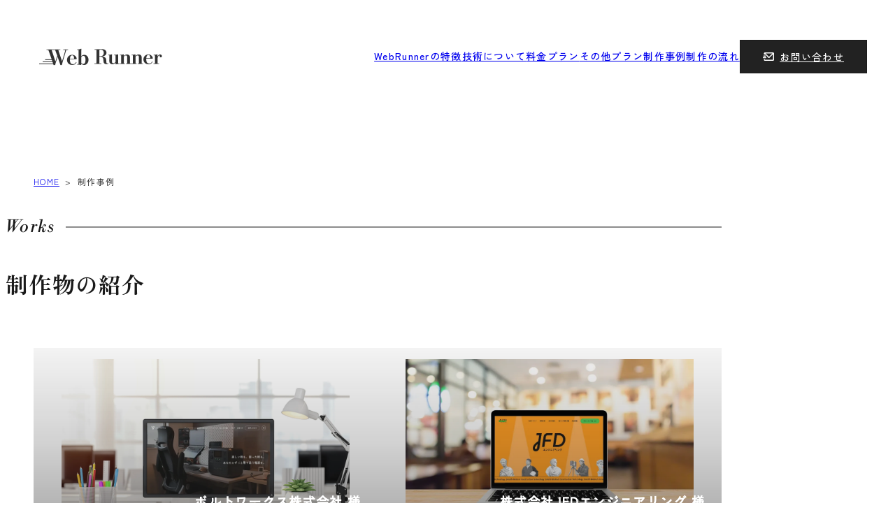

--- FILE ---
content_type: text/css; charset=utf-8
request_url: https://webrunner.jp/_astro/about.CtsQxYzU.css
body_size: 2389
content:
:root{--lib: "Libre Bodoni", serif;--zen_new: "Zen Kaku Gothic New", sans-serif;--zen_old: "Zen Old Mincho", serif;--black: #1a1a1a;--black02: rgba(26, 26, 26, .2);--black04: rgba(26, 26, 26, .4);--black005: rgba(26, 26, 26, .05);--blackBg: #222222;--white: #ffffff;--white05: rgb(255, 255, 255, .5);--white07: rgb(255, 255, 255, .7);--white016: rgb(255, 255, 255, .16);--gray: #f7f7f7;--darkGray: #666666;--red: #e85e4f;--error: #d9341d;--formBorder: #aaaaaa;--formPlace: #cccccc;--w4: 400;--w5: 500;--w7: 700;--12: .75rem ;--14: .875rem ;--16: 1rem;--20: 1.25rem ;--24: 1.5rem ;--32: 2rem ;--36: 2.25rem ;--48: 3rem ;--8_16: clamp(.5rem, .118rem + 1.18vw, 1rem);--10_12: clamp(.625rem, .529rem + .29vw, .75rem);--12_14: clamp(.75rem, .654rem + .29vw, .875rem);--12_16: clamp(.75rem, .559rem + .59vw, 1rem);--14_16: clamp(.875rem, .779rem + .29vw, 1rem);--14_18: clamp(.875rem, .684rem + .59vw, 1.125rem);--14_20: clamp(.875rem, .588rem + .88vw, 1.25rem);--16_18: clamp(1rem, .904rem + .29vw, 1.125rem);--16_20: clamp(1rem, .809rem + .59vw, 1.25rem);--16_24: clamp(1rem, .618rem + 1.18vw, 1.5rem);--16_32: clamp(1rem, .235rem + 2.35vw, 2rem);--16_48: clamp(1rem, -.529rem + 4.71vw, 3rem);--16_56: clamp(1rem, -.912rem + 5.88vw, 3.5rem);--18_20: clamp(1.125rem, 1.029rem + .29vw, 1.25rem);--18_24: clamp(1.125rem, .838rem + .88vw, 1.5rem);--18_28: clamp(1.125rem, .647rem + 1.47vw, 1.75rem);--18_32: clamp(1.125rem, .456rem + 2.06vw, 2rem);--20_24: clamp(1.25rem, 1.059rem + .59vw, 1.5rem);--20_32: clamp(1.25rem, .676rem + 1.76vw, 2rem);--22_32: clamp(1.375rem, .897rem + 1.47vw, 2rem);--24_28: clamp(1.5rem, 1.309rem + .59vw, 1.75rem);--24_30: clamp(1.5rem, 1.213rem + .88vw, 1.875rem);--24_32: clamp(1.5rem, 1.118rem + 1.18vw, 2rem);--24_36: clamp(1.5rem, .926rem + 1.76vw, 2.25rem);--24_40: clamp(1.5rem, .735rem + 2.35vw, 2.5rem);--24_48: clamp(1.5rem, .353rem + 3.53vw, 3rem);--24_64: clamp(1.5rem, -.412rem + 5.88vw, 4rem);--37_53: clamp(2.313rem, 1.548rem + 2.35vw, 3.313rem);--32_40: clamp(2rem, 1.618rem + 1.18vw, 2.5rem);--32_48: clamp(2rem, 1.235rem + 2.35vw, 3rem);--32_56: clamp(2rem, .853rem + 3.53vw, 3.5rem);--32_64: clamp(2rem, .471rem + 4.71vw, 4rem);--32_100: clamp(2rem, -1.25rem + 10vw, 6.25rem);--40_64: clamp(2.5rem, 1.353rem + 3.53vw, 4rem);--40_80: clamp(2.5rem, .588rem + 5.88vw, 5rem);--48_54: clamp(3rem, 2.713rem + .88vw, 3.375rem);--48_64: clamp(3rem, 2.235rem + 2.35vw, 4rem);--48_80: clamp(3rem, 1.471rem + 4.71vw, 5rem);--48_100: clamp(3rem, .515rem + 7.65vw, 6.25rem);--56_80: clamp(3.5rem, 2.353rem + 3.53vw, 5rem);--64_72: clamp(4rem, 3.618rem + 1.18vw, 4.5rem);--64_100: clamp(4rem, 2.279rem + 5.29vw, 6.25rem);--64_120: clamp(4rem, 1.324rem + 8.24vw, 7.5rem);--80_100: clamp(5rem, 4.044rem + 2.94vw, 6.25rem);--80_120: clamp(5rem, 3.088rem + 5.88vw, 7.5rem);--pad: 32px;--max: 1024px}@media (min-width: 520px){:root{--pad: 80px}}html{scroll-behavior:smooth}body{font-size:var(--14_16);font-family:var(--zen_new);font-weight:var(--w4);background-color:var(--white);color:var(--black);overflow-wrap:break-word;line-height:1.75;letter-spacing:.08em;display:flex;flex-direction:column;min-height:100dvh;position:relative}main{flex:1;margin-top:66px;overflow-x:hidden}@media (min-width: 960px){main{margin-top:116px}}picture,figure{line-height:1}.exwrap{max-width:1920px;margin-inline:auto;position:relative}.secTtl{font-weight:var(--w5);font-size:var(--14_16);position:relative}.secTtl:before{content:"";position:absolute;top:50%;left:0;display:inline-block;width:100%;height:1px;transform:translateY(-50%);background-color:currentColor}.secTtl span{position:relative;z-index:1;padding-right:8px;background-color:var(--white)}.secTtl span.black{background-color:var(--blackBg)}.secTtl span.gray{background-color:var(--gray)}.secTtl span.en{font-family:var(--lib);font-weight:var(--w5);font-style:italic;font-size:var(--18_24)}.secSubTtl{font-family:var(--zen_old);font-weight:var(--w5);font-size:var(--24_40);line-height:1.75;margin-top:var(--24_32)}.pageEnTtl{margin-top:var(--32);font-size:var(--18_24);font-family:var(--lib);font-style:italic;position:relative}.pageEnTtl:before{content:"";position:absolute;top:50%;left:0;display:inline-block;width:100%;height:1px;transform:translateY(-50%);background-color:currentColor}.pageEnTtl span{position:relative;z-index:1;padding-right:var(--8_16);background-color:var(--white)}.pageEnTtl span.black{background-color:var(--blackBg)}.pageEnTtl span.gray{background-color:var(--gray)}.pageTtl{margin-top:var(--24_32);font-size:var(--24_32);font-family:var(--zen_old)}.lnk{margin-top:32px;text-align:center}@media (min-width: 1080px){.lnk{text-align:right}}.lnk a{font-family:var(--lib);font-style:italic;font-weight:var(--w5);font-size:var(--20);padding:12px 48px;line-height:1;border:1px solid currentColor;position:relative;transition:.3s;display:inline-block}@media (min-width: 1080px){.lnk a{margin-right:24px}}@media (hover: hover){.lnk a:where(:any-link,:enabled,summary):hover{color:var(--white);background-color:var(--blackBg)}.lnk a:where(:any-link,:enabled,summary):hover:after{background-color:var(--white)}}.lnk a:after{content:"";position:absolute;top:50%;transform:translateY(-50%);right:-24px;display:inline-block;width:48px;height:1px;background-color:currentColor;transition:.3s}.basicBtn a{font-weight:var(--w5);font-size:var(--16_18);padding:16px 80px;border:1px solid var(--black);position:relative;transition:.3s;color:var(--white);background-color:var(--blackBg);display:inline-block}@media (hover: hover){.basicBtn a:where(:any-link,:enabled,summary):hover{color:var(--black);background-color:var(--white)}}.tabletIn{display:none}@media (min-width: 520px){.tabletIn{display:inline-block}}@media (min-width: 520px){.tabletNone{display:none}}.desktopIn{display:none}@media (min-width: 960px){.desktopIn{display:inline-block}}@media (min-width: 960px){.desktopNone{display:none}}.largeIn{display:none}@media (min-width: 1080px){.largeIn{display:inline-block}}@media (min-width: 1080px){.largeNone{display:none}}.llargeIn{display:none}@media (min-width: 1200px){.llargeIn{display:inline-block}}@media (min-width: 1200px){.llargeNone{display:none}}._nav_k64qo_1{margin-left:auto}._nav_k64qo_1 ul{background-color:var(--white);position:fixed;top:0;right:0;transform:translateY(-100vh);display:flex;flex-direction:column;justify-content:center;text-align:center;z-index:11;width:100vw;transition:transform .3s ease-in-out}@media (min-width: 1200px){._nav_k64qo_1 ul{background-color:transparent;gap:24px;width:auto;top:0;flex-direction:row;transform:none;position:relative}}._nav_k64qo_1 ul li:first-child{padding:16px 24px;text-align:left;line-height:1}._nav_k64qo_1 ul li:first-child img{width:143px;height:auto}@media (min-width: 1200px){._nav_k64qo_1 ul li:first-child img{width:176px}}._nav_k64qo_1 ul li:last-child a{padding-top:24px;padding-bottom:24px;display:inline-block;width:100%;color:var(--white);background-color:var(--blackBg);font-weight:var(--w5);font-size:var(--16);line-height:1;transition:all .3s}@media (min-width: 1200px){._nav_k64qo_1 ul li:last-child a{border:1px solid var(--black);padding:16px 32px;font-size:var(--14)}}@media (hover: hover){._nav_k64qo_1 ul li:last-child a:where(:any-link,:enabled,summary):hover{color:var(--black);background-color:var(--white016)}}._nav_k64qo_1 ul li:last-child a._update_k64qo_68{background-color:var(--red)}@media (min-width: 1200px){._nav_k64qo_1 ul li:last-child a._update_k64qo_68{border-color:var(--red)}}@media (hover: hover){._nav_k64qo_1 ul li:last-child a._update_k64qo_68:where(:any-link,:enabled,summary):hover{color:var(--red);background-color:var(--white016)}}._nav_k64qo_1 ul li:last-child a svg{margin-right:8px}._nav_k64qo_1 ul li:not(:first-child):not(:last-child){position:relative}._nav_k64qo_1 ul li:not(:first-child):not(:last-child):before,._nav_k64qo_1 ul li:not(:first-child):not(:last-child):after{content:"";position:absolute;top:50%;right:16px;display:inline-block;width:8px;height:1px;background-color:var(--black);transform-origin:center right}@media (min-width: 1200px){._nav_k64qo_1 ul li:not(:first-child):not(:last-child):before,._nav_k64qo_1 ul li:not(:first-child):not(:last-child):after{display:none}}._nav_k64qo_1 ul li:not(:first-child):not(:last-child):before{transform:translateY(-50%) rotate(40deg);z-index:1}._nav_k64qo_1 ul li:not(:first-child):not(:last-child):after{transform:translateY(-50%) rotate(-40deg)}._nav_k64qo_1 ul li:not(:first-child):not(:last-child) a{position:relative;font-size:var(--16);font-weight:var(--w5);display:inline-block;width:100%;padding-top:24px;padding-bottom:24px;line-height:1;border-bottom:1px solid var(--black02);background-color:var(--gray)}@media (min-width: 1200px){._nav_k64qo_1 ul li:not(:first-child):not(:last-child) a{border-bottom:none;background-color:transparent;font-size:var(--14);padding-top:16px;padding-bottom:0}}._nav_k64qo_1 ul li:not(:first-child):not(:last-child) a:before{content:"";position:absolute;bottom:-2px;left:0;display:inline-block;width:100%;height:1px;background-color:currentColor;border-radius:10px;transform-origin:right top;transform:scaleX(0)}@media (min-width: 1200px){._nav_k64qo_1 ul li:not(:first-child):not(:last-child) a:before{transition:transform .2s}}@media (hover: hover){._nav_k64qo_1 ul li:not(:first-child):not(:last-child) a:where(:any-link,:enabled,summary):hover:before{transform-origin:left top;transform:scale(1)}}._nav_k64qo_1._isOpen_k64qo_156 ul{transform:none}._nav_k64qo_1._isOpen_k64qo_156 ._navBtn_k64qo_159 span{transform:translateY(10px) rotate(-20deg)}._nav_k64qo_1._isOpen_k64qo_156 ._navBtn_k64qo_159 span:before{opacity:0;visibility:hidden;transform:translate(-50%)}._nav_k64qo_1._isOpen_k64qo_156 ._navBtn_k64qo_159 span:after{transform:translateY(-24px) rotate(40deg)}._nav_k64qo_1._isOpen_k64qo_156 ._overlay_k64qo_170{transform:none}._nav_k64qo_1 ._navBtn_k64qo_159{position:relative;z-index:13;display:inline-block;width:40px;height:24px}@media (min-width: 1200px){._nav_k64qo_1 ._navBtn_k64qo_159{display:none}}._nav_k64qo_1 ._navBtn_k64qo_159 span,._nav_k64qo_1 ._navBtn_k64qo_159 span:before,._nav_k64qo_1 ._navBtn_k64qo_159 span:after{content:"";display:inline-block;height:1px;width:100%;border-radius:10px;background-color:var(--black);position:absolute;right:0;transform-origin:center center;transition:all .3s ease-in-out}._nav_k64qo_1 ._navBtn_k64qo_159 span{top:0}._nav_k64qo_1 ._navBtn_k64qo_159 span:before{top:12px}._nav_k64qo_1 ._navBtn_k64qo_159 span:after{top:24px}.header[data-astro-cid-3ef6ksr2]{width:100%;display:flex;align-items:center;position:fixed;padding:16px;z-index:11;background-color:var(--white07)}@media (min-width: 1200px){.header[data-astro-cid-3ef6ksr2]{padding:32px 48px}}.header[data-astro-cid-3ef6ksr2] .logo[data-astro-cid-3ef6ksr2]{line-height:1}.header[data-astro-cid-3ef6ksr2] .logo[data-astro-cid-3ef6ksr2] h1[data-astro-cid-3ef6ksr2] img[data-astro-cid-3ef6ksr2],.header[data-astro-cid-3ef6ksr2] .logo[data-astro-cid-3ef6ksr2] h2[data-astro-cid-3ef6ksr2] img[data-astro-cid-3ef6ksr2]{width:143px;height:auto}@media (min-width: 1200px){.header[data-astro-cid-3ef6ksr2] .logo[data-astro-cid-3ef6ksr2] h1[data-astro-cid-3ef6ksr2] img[data-astro-cid-3ef6ksr2],.header[data-astro-cid-3ef6ksr2] .logo[data-astro-cid-3ef6ksr2] h2[data-astro-cid-3ef6ksr2] img[data-astro-cid-3ef6ksr2]{width:176px}}footer[data-astro-cid-sz7xmlte]{position:relative;padding-top:100px;padding-bottom:16px;background-color:var(--blackBg)}@media (min-width: 960px){footer[data-astro-cid-sz7xmlte]{padding-top:80px;padding-bottom:32px}}footer[data-astro-cid-sz7xmlte].homeFooter{padding-bottom:72px}@media (min-width: 960px){footer[data-astro-cid-sz7xmlte].homeFooter{padding-bottom:32px}}footer[data-astro-cid-sz7xmlte] nav[data-astro-cid-sz7xmlte]{--max: 672px;width:min(100% - var(--pad),var(--max));margin-inline:auto}footer[data-astro-cid-sz7xmlte] nav[data-astro-cid-sz7xmlte] ul[data-astro-cid-sz7xmlte]{display:flex;justify-content:center;flex-wrap:wrap;gap:16px 24px}footer[data-astro-cid-sz7xmlte] nav[data-astro-cid-sz7xmlte] ul[data-astro-cid-sz7xmlte] li[data-astro-cid-sz7xmlte] a[data-astro-cid-sz7xmlte]{color:var(--white);font-size:var(--12_14);font-weight:var(--w5);position:relative}footer[data-astro-cid-sz7xmlte] nav[data-astro-cid-sz7xmlte] ul[data-astro-cid-sz7xmlte] li[data-astro-cid-sz7xmlte] a[data-astro-cid-sz7xmlte]:before{content:"";position:absolute;bottom:-2px;left:0;display:inline-block;width:100%;height:1px;background-color:currentColor;border-radius:10px;transform-origin:right top;transform:scaleX(0)}@media (min-width: 960px){footer[data-astro-cid-sz7xmlte] nav[data-astro-cid-sz7xmlte] ul[data-astro-cid-sz7xmlte] li[data-astro-cid-sz7xmlte] a[data-astro-cid-sz7xmlte]:before{transition:transform .2s}}@media (hover: hover){footer[data-astro-cid-sz7xmlte] nav[data-astro-cid-sz7xmlte] ul[data-astro-cid-sz7xmlte] li[data-astro-cid-sz7xmlte] a[data-astro-cid-sz7xmlte]:where(:any-link,:enabled,summary):hover:before{transform-origin:left top;transform:scale(1)}}footer[data-astro-cid-sz7xmlte] nav[data-astro-cid-sz7xmlte] ul[data-astro-cid-sz7xmlte] li[data-astro-cid-sz7xmlte] a[data-astro-cid-sz7xmlte] svg[data-astro-cid-sz7xmlte]{margin-left:4px}footer[data-astro-cid-sz7xmlte] .copy[data-astro-cid-sz7xmlte]{margin-top:16px;text-align:center}@media (min-width: 960px){footer[data-astro-cid-sz7xmlte] .copy[data-astro-cid-sz7xmlte]{margin-top:24px}}footer[data-astro-cid-sz7xmlte] .copy[data-astro-cid-sz7xmlte] small[data-astro-cid-sz7xmlte]{color:var(--white);font-size:var(--10_12);font-weight:var(--w5)}


--- FILE ---
content_type: application/javascript
request_url: https://webrunner.jp/_astro/about.6cd4e2c2.DCEHGc11.js
body_size: -428
content:
const n="_nav_k64qo_1",o="_update_k64qo_68",_="_isOpen_k64qo_156",t="_navBtn_k64qo_159",a="_overlay_k64qo_170",s={nav:n,update:o,isOpen:_,navBtn:t,overlay:a};export{s};


--- FILE ---
content_type: application/javascript
request_url: https://webrunner.jp/_astro/client.DtCtbgjS.js
body_size: 574
content:
const __vite__mapDeps=(i,m=__vite__mapDeps,d=(m.f||(m.f=["_astro/signals.module.BDUoQUBn.js","_astro/preact.module.Drh4-Z9x.js","_astro/hooks.module.DmNZ1Wmu.js"])))=>i.map(i=>d[i]);
import{_ as h,J as b,G as S}from"./preact.module.Drh4-Z9x.js";const N="modulepreload",A=function(n){return"/"+n},_={},L=function(f,a,d){let m=Promise.resolve();if(a&&a.length>0){document.getElementsByTagName("link");const s=document.querySelector("meta[property=csp-nonce]"),r=s?.nonce||s?.getAttribute("nonce");m=Promise.allSettled(a.map(t=>{if(t=A(t),t in _)return;_[t]=!0;const o=t.endsWith(".css"),l=o?'[rel="stylesheet"]':"";if(document.querySelector(`link[href="${t}"]${l}`))return;const e=document.createElement("link");if(e.rel=o?"stylesheet":N,o||(e.as="script"),e.crossOrigin="",e.href=t,r&&e.setAttribute("nonce",r),document.head.appendChild(e),o)return new Promise((c,i)=>{e.addEventListener("load",c),e.addEventListener("error",()=>i(new Error(`Unable to preload CSS for ${t}`)))})}))}function g(s){const r=new Event("vite:preloadError",{cancelable:!0});if(r.payload=s,window.dispatchEvent(r),!r.defaultPrevented)throw s}return m.then(s=>{for(const r of s||[])r.status==="rejected"&&g(r.reason);return f().catch(g)})},y=({value:n,name:f,hydrate:a=!0})=>n?h(a?"astro-slot":"astro-static-slot",{name:f,dangerouslySetInnerHTML:{__html:n}}):null;y.shouldComponentUpdate=()=>!1;var p=y;const u=new Map;var R=n=>async(f,a,{default:d,...m},{client:g})=>{if(!n.hasAttribute("ssr"))return;for(const[t,o]of Object.entries(m))a[t]=h(p,{value:o,name:t});if(n.dataset.preactSignals){const{signal:t}=await L(async()=>{const{signal:l}=await import("./signals.module.BDUoQUBn.js");return{signal:l}},__vite__mapDeps([0,1,2]));let o=JSON.parse(n.dataset.preactSignals);for(const[l,e]of Object.entries(o))if(Array.isArray(e))e.forEach(([c,i])=>{const v=a[l][i];let E=v;if(typeof i!="string"&&(E=v[0],i=v[1]),!u.has(c)){const w=t(E);u.set(c,w)}a[l][i]=u.get(c)});else{if(!u.has(e)){const c=t(a[l]);u.set(e,c)}a[l]=u.get(e)}}(g!=="only"?b:S)(h(f,a,d!=null?h(p,{value:d}):d),n),n.addEventListener("astro:unmount",()=>S(null,n),{once:!0})};export{R as default};


--- FILE ---
content_type: application/javascript
request_url: https://webrunner.jp/_astro/preact.module.Drh4-Z9x.js
body_size: 4078
content:
var W,d,Y,ue,S,J,Z,ee,_e,O,R,j,D={},te=[],ce=/acit|ex(?:s|g|n|p|$)|rph|grid|ows|mnc|ntw|ine[ch]|zoo|^ord|itera/i,H=Array.isArray;function b(e,_){for(var t in _)e[t]=_[t];return e}function z(e){e&&e.parentNode&&e.parentNode.removeChild(e)}function fe(e,_,t){var o,l,r,i={};for(r in _)r=="key"?o=_[r]:r=="ref"?l=_[r]:i[r]=_[r];if(arguments.length>2&&(i.children=arguments.length>3?W.call(arguments,2):t),typeof e=="function"&&e.defaultProps!=null)for(r in e.defaultProps)i[r]===void 0&&(i[r]=e.defaultProps[r]);return N(e,i,o,l,null)}function N(e,_,t,o,l){var r={type:e,props:_,key:t,ref:o,__k:null,__:null,__b:0,__e:null,__c:null,constructor:void 0,__v:l??++Y,__i:-1,__u:0};return l==null&&d.vnode!=null&&d.vnode(r),r}function I(e){return e.children}function A(e,_){this.props=e,this.context=_}function C(e,_){if(_==null)return e.__?C(e.__,e.__i+1):null;for(var t;_<e.__k.length;_++)if((t=e.__k[_])!=null&&t.__e!=null)return t.__e;return typeof e.type=="function"?C(e):null}function ne(e){var _,t;if((e=e.__)!=null&&e.__c!=null){for(e.__e=e.__c.base=null,_=0;_<e.__k.length;_++)if((t=e.__k[_])!=null&&t.__e!=null){e.__e=e.__c.base=t.__e;break}return ne(e)}}function K(e){(!e.__d&&(e.__d=!0)&&S.push(e)&&!F.__r++||J!=d.debounceRendering)&&((J=d.debounceRendering)||Z)(F)}function F(){for(var e,_,t,o,l,r,i,u=1;S.length;)S.length>u&&S.sort(ee),e=S.shift(),u=S.length,e.__d&&(t=void 0,o=void 0,l=(o=(_=e).__v).__e,r=[],i=[],_.__P&&((t=b({},o)).__v=o.__v+1,d.vnode&&d.vnode(t),V(_.__P,t,o,_.__n,_.__P.namespaceURI,32&o.__u?[l]:null,r,l??C(o),!!(32&o.__u),i),t.__v=o.__v,t.__.__k[t.__i]=t,le(r,t,i),o.__e=o.__=null,t.__e!=l&&ne(t)));F.__r=0}function re(e,_,t,o,l,r,i,u,p,s,f){var n,v,c,y,g,m,h,a=o&&o.__k||te,w=_.length;for(p=pe(t,_,a,p,w),n=0;n<w;n++)(c=t.__k[n])!=null&&(v=c.__i==-1?D:a[c.__i]||D,c.__i=n,m=V(e,c,v,l,r,i,u,p,s,f),y=c.__e,c.ref&&v.ref!=c.ref&&(v.ref&&q(v.ref,null,c),f.push(c.ref,c.__c||y,c)),g==null&&y!=null&&(g=y),(h=!!(4&c.__u))||v.__k===c.__k?p=oe(c,p,e,h):typeof c.type=="function"&&m!==void 0?p=m:y&&(p=y.nextSibling),c.__u&=-7);return t.__e=g,p}function pe(e,_,t,o,l){var r,i,u,p,s,f=t.length,n=f,v=0;for(e.__k=new Array(l),r=0;r<l;r++)(i=_[r])!=null&&typeof i!="boolean"&&typeof i!="function"?(typeof i=="string"||typeof i=="number"||typeof i=="bigint"||i.constructor==String?i=e.__k[r]=N(null,i,null,null,null):H(i)?i=e.__k[r]=N(I,{children:i},null,null,null):i.constructor==null&&i.__b>0?i=e.__k[r]=N(i.type,i.props,i.key,i.ref?i.ref:null,i.__v):e.__k[r]=i,p=r+v,i.__=e,i.__b=e.__b+1,(s=i.__i=ae(i,t,p,n))!=-1&&(n--,(u=t[s])&&(u.__u|=2)),u==null||u.__v==null?(s==-1&&(l>f?v--:l<f&&v++),typeof i.type!="function"&&(i.__u|=4)):s!=p&&(s==p-1?v--:s==p+1?v++:(s>p?v--:v++,i.__u|=4))):e.__k[r]=null;if(n)for(r=0;r<f;r++)(u=t[r])!=null&&!(2&u.__u)&&(u.__e==o&&(o=C(u)),se(u,u));return o}function oe(e,_,t,o){var l,r;if(typeof e.type=="function"){for(l=e.__k,r=0;l&&r<l.length;r++)l[r]&&(l[r].__=e,_=oe(l[r],_,t,o));return _}e.__e!=_&&(o&&(_&&e.type&&!_.parentNode&&(_=C(e)),t.insertBefore(e.__e,_||null)),_=e.__e);do _=_&&_.nextSibling;while(_!=null&&_.nodeType==8);return _}function ae(e,_,t,o){var l,r,i,u=e.key,p=e.type,s=_[t],f=s!=null&&(2&s.__u)==0;if(s===null&&u==null||f&&u==s.key&&p==s.type)return t;if(o>(f?1:0)){for(l=t-1,r=t+1;l>=0||r<_.length;)if((s=_[i=l>=0?l--:r++])!=null&&!(2&s.__u)&&u==s.key&&p==s.type)return i}return-1}function Q(e,_,t){_[0]=="-"?e.setProperty(_,t??""):e[_]=t==null?"":typeof t!="number"||ce.test(_)?t:t+"px"}function L(e,_,t,o,l){var r,i;e:if(_=="style")if(typeof t=="string")e.style.cssText=t;else{if(typeof o=="string"&&(e.style.cssText=o=""),o)for(_ in o)t&&_ in t||Q(e.style,_,"");if(t)for(_ in t)o&&t[_]==o[_]||Q(e.style,_,t[_])}else if(_[0]=="o"&&_[1]=="n")r=_!=(_=_.replace(_e,"$1")),i=_.toLowerCase(),_=i in e||_=="onFocusOut"||_=="onFocusIn"?i.slice(2):_.slice(2),e.l||(e.l={}),e.l[_+r]=t,t?o?t.u=o.u:(t.u=O,e.addEventListener(_,r?j:R,r)):e.removeEventListener(_,r?j:R,r);else{if(l=="http://www.w3.org/2000/svg")_=_.replace(/xlink(H|:h)/,"h").replace(/sName$/,"s");else if(_!="width"&&_!="height"&&_!="href"&&_!="list"&&_!="form"&&_!="tabIndex"&&_!="download"&&_!="rowSpan"&&_!="colSpan"&&_!="role"&&_!="popover"&&_ in e)try{e[_]=t??"";break e}catch{}typeof t=="function"||(t==null||t===!1&&_[4]!="-"?e.removeAttribute(_):e.setAttribute(_,_=="popover"&&t==1?"":t))}}function X(e){return function(_){if(this.l){var t=this.l[_.type+e];if(_.t==null)_.t=O++;else if(_.t<t.u)return;return t(d.event?d.event(_):_)}}}function V(e,_,t,o,l,r,i,u,p,s){var f,n,v,c,y,g,m,h,a,w,x,U,T,G,E,M,$,k=_.type;if(_.constructor!=null)return null;128&t.__u&&(p=!!(32&t.__u),r=[u=_.__e=t.__e]),(f=d.__b)&&f(_);e:if(typeof k=="function")try{if(h=_.props,a="prototype"in k&&k.prototype.render,w=(f=k.contextType)&&o[f.__c],x=f?w?w.props.value:f.__:o,t.__c?m=(n=_.__c=t.__c).__=n.__E:(a?_.__c=n=new k(h,x):(_.__c=n=new A(h,x),n.constructor=k,n.render=de),w&&w.sub(n),n.state||(n.state={}),n.__n=o,v=n.__d=!0,n.__h=[],n._sb=[]),a&&n.__s==null&&(n.__s=n.state),a&&k.getDerivedStateFromProps!=null&&(n.__s==n.state&&(n.__s=b({},n.__s)),b(n.__s,k.getDerivedStateFromProps(h,n.__s))),c=n.props,y=n.state,n.__v=_,v)a&&k.getDerivedStateFromProps==null&&n.componentWillMount!=null&&n.componentWillMount(),a&&n.componentDidMount!=null&&n.__h.push(n.componentDidMount);else{if(a&&k.getDerivedStateFromProps==null&&h!==c&&n.componentWillReceiveProps!=null&&n.componentWillReceiveProps(h,x),_.__v==t.__v||!n.__e&&n.shouldComponentUpdate!=null&&n.shouldComponentUpdate(h,n.__s,x)===!1){for(_.__v!=t.__v&&(n.props=h,n.state=n.__s,n.__d=!1),_.__e=t.__e,_.__k=t.__k,_.__k.some(function(P){P&&(P.__=_)}),U=0;U<n._sb.length;U++)n.__h.push(n._sb[U]);n._sb=[],n.__h.length&&i.push(n);break e}n.componentWillUpdate!=null&&n.componentWillUpdate(h,n.__s,x),a&&n.componentDidUpdate!=null&&n.__h.push(function(){n.componentDidUpdate(c,y,g)})}if(n.context=x,n.props=h,n.__P=e,n.__e=!1,T=d.__r,G=0,a){for(n.state=n.__s,n.__d=!1,T&&T(_),f=n.render(n.props,n.state,n.context),E=0;E<n._sb.length;E++)n.__h.push(n._sb[E]);n._sb=[]}else do n.__d=!1,T&&T(_),f=n.render(n.props,n.state,n.context),n.state=n.__s;while(n.__d&&++G<25);n.state=n.__s,n.getChildContext!=null&&(o=b(b({},o),n.getChildContext())),a&&!v&&n.getSnapshotBeforeUpdate!=null&&(g=n.getSnapshotBeforeUpdate(c,y)),M=f,f!=null&&f.type===I&&f.key==null&&(M=ie(f.props.children)),u=re(e,H(M)?M:[M],_,t,o,l,r,i,u,p,s),n.base=_.__e,_.__u&=-161,n.__h.length&&i.push(n),m&&(n.__E=n.__=null)}catch(P){if(_.__v=null,p||r!=null)if(P.then){for(_.__u|=p?160:128;u&&u.nodeType==8&&u.nextSibling;)u=u.nextSibling;r[r.indexOf(u)]=null,_.__e=u}else{for($=r.length;$--;)z(r[$]);B(_)}else _.__e=t.__e,_.__k=t.__k,P.then||B(_);d.__e(P,_,t)}else r==null&&_.__v==t.__v?(_.__k=t.__k,_.__e=t.__e):u=_.__e=he(t.__e,_,t,o,l,r,i,p,s);return(f=d.diffed)&&f(_),128&_.__u?void 0:u}function B(e){e&&e.__c&&(e.__c.__e=!0),e&&e.__k&&e.__k.forEach(B)}function le(e,_,t){for(var o=0;o<t.length;o++)q(t[o],t[++o],t[++o]);d.__c&&d.__c(_,e),e.some(function(l){try{e=l.__h,l.__h=[],e.some(function(r){r.call(l)})}catch(r){d.__e(r,l.__v)}})}function ie(e){return typeof e!="object"||e==null||e.__b&&e.__b>0?e:H(e)?e.map(ie):b({},e)}function he(e,_,t,o,l,r,i,u,p){var s,f,n,v,c,y,g,m=t.props||D,h=_.props,a=_.type;if(a=="svg"?l="http://www.w3.org/2000/svg":a=="math"?l="http://www.w3.org/1998/Math/MathML":l||(l="http://www.w3.org/1999/xhtml"),r!=null){for(s=0;s<r.length;s++)if((c=r[s])&&"setAttribute"in c==!!a&&(a?c.localName==a:c.nodeType==3)){e=c,r[s]=null;break}}if(e==null){if(a==null)return document.createTextNode(h);e=document.createElementNS(l,a,h.is&&h),u&&(d.__m&&d.__m(_,r),u=!1),r=null}if(a==null)m===h||u&&e.data==h||(e.data=h);else{if(r=r&&W.call(e.childNodes),!u&&r!=null)for(m={},s=0;s<e.attributes.length;s++)m[(c=e.attributes[s]).name]=c.value;for(s in m)if(c=m[s],s!="children"){if(s=="dangerouslySetInnerHTML")n=c;else if(!(s in h)){if(s=="value"&&"defaultValue"in h||s=="checked"&&"defaultChecked"in h)continue;L(e,s,null,c,l)}}for(s in h)c=h[s],s=="children"?v=c:s=="dangerouslySetInnerHTML"?f=c:s=="value"?y=c:s=="checked"?g=c:u&&typeof c!="function"||m[s]===c||L(e,s,c,m[s],l);if(f)u||n&&(f.__html==n.__html||f.__html==e.innerHTML)||(e.innerHTML=f.__html),_.__k=[];else if(n&&(e.innerHTML=""),re(_.type=="template"?e.content:e,H(v)?v:[v],_,t,o,a=="foreignObject"?"http://www.w3.org/1999/xhtml":l,r,i,r?r[0]:t.__k&&C(t,0),u,p),r!=null)for(s=r.length;s--;)z(r[s]);u||(s="value",a=="progress"&&y==null?e.removeAttribute("value"):y!=null&&(y!==e[s]||a=="progress"&&!y||a=="option"&&y!=m[s])&&L(e,s,y,m[s],l),s="checked",g!=null&&g!=e[s]&&L(e,s,g,m[s],l))}return e}function q(e,_,t){try{if(typeof e=="function"){var o=typeof e.__u=="function";o&&e.__u(),o&&_==null||(e.__u=e(_))}else e.current=_}catch(l){d.__e(l,t)}}function se(e,_,t){var o,l;if(d.unmount&&d.unmount(e),(o=e.ref)&&(o.current&&o.current!=e.__e||q(o,null,_)),(o=e.__c)!=null){if(o.componentWillUnmount)try{o.componentWillUnmount()}catch(r){d.__e(r,_)}o.base=o.__P=null}if(o=e.__k)for(l=0;l<o.length;l++)o[l]&&se(o[l],_,t||typeof e.type!="function");t||z(e.__e),e.__c=e.__=e.__e=void 0}function de(e,_,t){return this.constructor(e,t)}function ve(e,_,t){var o,l,r,i;_==document&&(_=document.documentElement),d.__&&d.__(e,_),l=(o=typeof t=="function")?null:t&&t.__k||_.__k,r=[],i=[],V(_,e=(!o&&t||_).__k=fe(I,null,[e]),l||D,D,_.namespaceURI,!o&&t?[t]:l?null:_.firstChild?W.call(_.childNodes):null,r,!o&&t?t:l?l.__e:_.firstChild,o,i),le(r,e,i)}function ye(e,_){ve(e,_,ye)}W=te.slice,d={__e:function(e,_,t,o){for(var l,r,i;_=_.__;)if((l=_.__c)&&!l.__)try{if((r=l.constructor)&&r.getDerivedStateFromError!=null&&(l.setState(r.getDerivedStateFromError(e)),i=l.__d),l.componentDidCatch!=null&&(l.componentDidCatch(e,o||{}),i=l.__d),i)return l.__E=l}catch(u){e=u}throw e}},Y=0,ue=function(e){return e!=null&&e.constructor==null},A.prototype.setState=function(e,_){var t;t=this.__s!=null&&this.__s!=this.state?this.__s:this.__s=b({},this.state),typeof e=="function"&&(e=e(b({},t),this.props)),e&&b(t,e),e!=null&&this.__v&&(_&&this._sb.push(_),K(this))},A.prototype.forceUpdate=function(e){this.__v&&(this.__e=!0,e&&this.__h.push(e),K(this))},A.prototype.render=I,S=[],Z=typeof Promise=="function"?Promise.prototype.then.bind(Promise.resolve()):setTimeout,ee=function(e,_){return e.__v.__b-_.__v.__b},F.__r=0,_e=/(PointerCapture)$|Capture$/i,O=0,R=X(!1),j=X(!0);export{ve as G,ye as J,fe as _,I as k,d as l,ue as t,A as x};


--- FILE ---
content_type: application/javascript
request_url: https://webrunner.jp/_astro/hooks.module.DmNZ1Wmu.js
body_size: 659
content:
import{l as x}from"./preact.module.Drh4-Z9x.js";var v,u,H,y,m=0,C=[],n=x,A=n.__b,q=n.__r,F=n.diffed,g=n.__c,k=n.unmount,T=n.__;function d(_,t){n.__h&&n.__h(u,_,m||t),m=0;var r=u.__H||(u.__H={__:[],__h:[]});return _>=r.__.length&&r.__.push({}),r.__[_]}function S(_){return m=1,z(j,_)}function z(_,t,r){var o=d(v++,2);if(o.t=_,!o.__c&&(o.__=[j(void 0,t),function(c){var e=o.__N?o.__N[0]:o.__[0],f=o.t(e,c);e!==f&&(o.__N=[f,o.__[1]],o.__c.setState({}))}],o.__c=u,!u.__f)){var a=function(c,e,f){if(!o.__c.__H)return!0;var l=o.__c.__H.__.filter(function(i){return!!i.__c});if(l.every(function(i){return!i.__N}))return!h||h.call(this,c,e,f);var E=o.__c.props!==c;return l.forEach(function(i){if(i.__N){var w=i.__[0];i.__=i.__N,i.__N=void 0,w!==i.__[0]&&(E=!0)}}),h&&h.call(this,c,e,f)||E};u.__f=!0;var h=u.shouldComponentUpdate,N=u.componentWillUpdate;u.componentWillUpdate=function(c,e,f){if(this.__e){var l=h;h=void 0,a(c,e,f),h=l}N&&N.call(this,c,e,f)},u.shouldComponentUpdate=a}return o.__N||o.__}function $(_,t){var r=d(v++,3);!n.__s&&W(r.__H,t)&&(r.__=_,r.u=t,u.__H.__h.push(r))}function G(_){return m=5,b(function(){return{current:_}},[])}function b(_,t){var r=d(v++,7);return W(r.__H,t)&&(r.__=_(),r.__H=t,r.__h=_),r.__}function I(_,t){return m=8,b(function(){return _},t)}function B(){for(var _;_=C.shift();)if(_.__P&&_.__H)try{_.__H.__h.forEach(s),_.__H.__h.forEach(p),_.__H.__h=[]}catch(t){_.__H.__h=[],n.__e(t,_.__v)}}n.__b=function(_){u=null,A&&A(_)},n.__=function(_,t){_&&t.__k&&t.__k.__m&&(_.__m=t.__k.__m),T&&T(_,t)},n.__r=function(_){q&&q(_),v=0;var t=(u=_.__c).__H;t&&(H===u?(t.__h=[],u.__h=[],t.__.forEach(function(r){r.__N&&(r.__=r.__N),r.u=r.__N=void 0})):(t.__h.forEach(s),t.__h.forEach(p),t.__h=[],v=0)),H=u},n.diffed=function(_){F&&F(_);var t=_.__c;t&&t.__H&&(t.__H.__h.length&&(C.push(t)!==1&&y===n.requestAnimationFrame||((y=n.requestAnimationFrame)||D)(B)),t.__H.__.forEach(function(r){r.u&&(r.__H=r.u),r.u=void 0})),H=u=null},n.__c=function(_,t){t.some(function(r){try{r.__h.forEach(s),r.__h=r.__h.filter(function(o){return!o.__||p(o)})}catch(o){t.some(function(a){a.__h&&(a.__h=[])}),t=[],n.__e(o,r.__v)}}),g&&g(_,t)},n.unmount=function(_){k&&k(_);var t,r=_.__c;r&&r.__H&&(r.__H.__.forEach(function(o){try{s(o)}catch(a){t=a}}),r.__H=void 0,t&&n.__e(t,r.__v))};var U=typeof requestAnimationFrame=="function";function D(_){var t,r=function(){clearTimeout(o),U&&cancelAnimationFrame(t),setTimeout(_)},o=setTimeout(r,35);U&&(t=requestAnimationFrame(r))}function s(_){var t=u,r=_.__c;typeof r=="function"&&(_.__c=void 0,r()),u=t}function p(_){var t=u;_.__c=_.__(),u=t}function W(_,t){return!_||_.length!==t.length||t.some(function(r,o){return r!==_[o]})}function j(_,t){return typeof t=="function"?t(_):t}export{G as A,b as T,S as d,I as q,$ as y};


--- FILE ---
content_type: application/javascript
request_url: https://webrunner.jp/_astro/HeaderNav.Dc2mnISV.js
body_size: 455
content:
import{d as h,q as i}from"./hooks.module.DmNZ1Wmu.js";import{s as a}from"./about.6cd4e2c2.DCEHGc11.js";import{u as e}from"./jsxRuntime.module.DB2A7u23.js";import"./preact.module.Drh4-Z9x.js";const o="https://images.microcms-assets.io/assets/30deef11b7bb45e5aa4e79753913d57b/8a8c6e96d69b4ef7bfaca2a35c4fd97f/logo.webp";function p(){const[c,l]=h(!1),s=i(()=>{l(n=>!n)},[]),r=i(()=>{l(n=>!1)},[]);return e("nav",{className:[`${a.nav} ${c&&a.isOpen}`],children:[e("ul",{onClick:r,children:[e("li",{className:"llargeNone",children:e("a",{href:"/",children:e("img",{src:o,width:"143",height:"34",alt:"WebRunner"})})}),e("li",{children:e("a",{href:"/about/",children:"WebRunnerの特徴"})}),e("li",{children:e("a",{href:"/technology/",children:"技術について"})}),e("li",{children:e("a",{href:"/plan/",children:"料金プラン"})}),e("li",{children:e("a",{href:"/other-plan/",children:"その他プラン"})}),e("li",{children:e("a",{href:"/works/",children:"制作事例"})}),e("li",{children:e("a",{href:"/flow/",children:"制作の流れ"})}),e("li",{children:e("a",{href:"/contact/",children:[e("svg",{xmlns:"http://www.w3.org/2000/svg",width:"16.5",height:"12",viewBox:"0 0 16.5 12",children:e("path",{id:"形状",d:"M15,4a1.5,1.5,0,0,1,1.5,1.388l0,.112v9A1.5,1.5,0,0,1,15.112,16L15,16H3a1.5,1.5,0,0,1-1.5-1.388l0-.112v-.75H3v.75H15V6.561l-5.2,5.2a1.125,1.125,0,0,1-1.506.077L8.2,11.765,3,6.561V7H1.5V5.5A1.5,1.5,0,0,1,2.888,4L3,4ZM4.5,10.75a.75.75,0,0,1,0,1.5H.75a.75.75,0,0,1,0-1.5ZM13.939,5.5H4.061L9,10.439ZM3.75,8.5a.75.75,0,0,1,.087,1.495L3.75,10H1.5a.75.75,0,0,1-.087-1.495L1.5,8.5Z",transform:"translate(0 -4)",fill:"currentColor"})}),"お問い合わせ"]})})]}),e("button",{className:a.navBtn,"aria-label":"ナビゲーションボタン",onClick:s,children:e("span",{})}),e("span",{className:a.overlay,onClick:r})]})}export{p as default};
